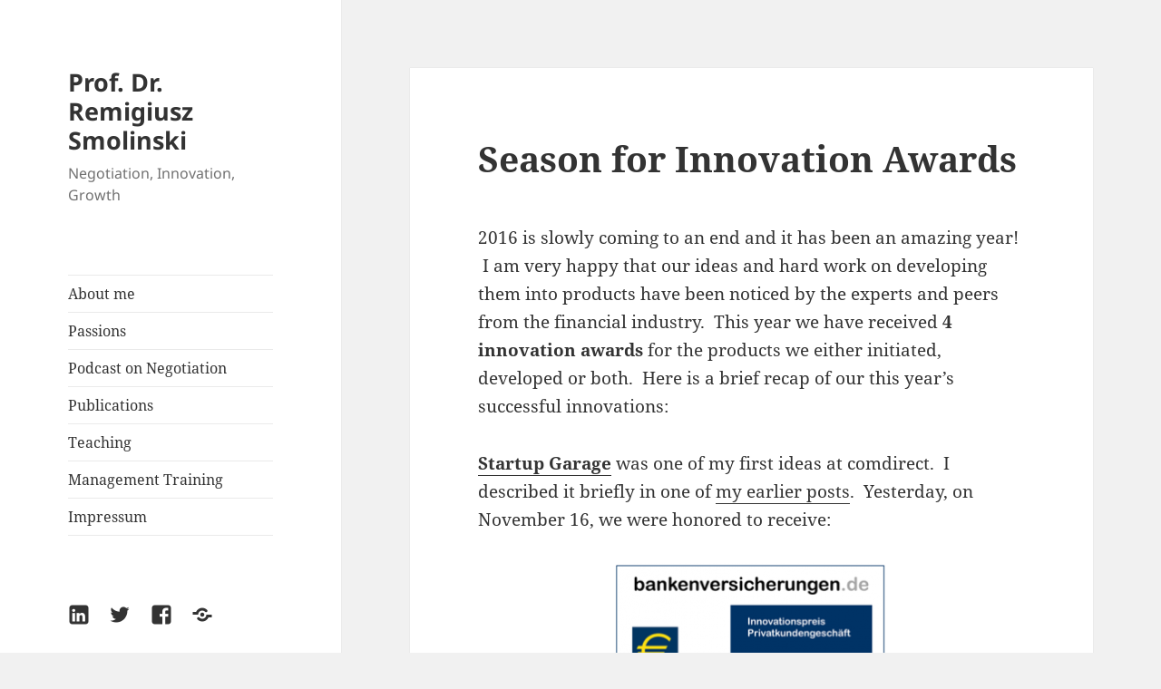

--- FILE ---
content_type: text/html; charset=UTF-8
request_url: https://remigiuszsmolinski.com/season-for-innovation-awards-at-comdirect/
body_size: 11967
content:
<!DOCTYPE html>
<html lang="en-US" class="no-js">
<head>
	<meta charset="UTF-8">
	<meta name="viewport" content="width=device-width, initial-scale=1.0">
	<link rel="profile" href="https://gmpg.org/xfn/11">
	<link rel="pingback" href="https://remigiuszsmolinski.com/xmlrpc.php">
	<script>
(function(html){html.className = html.className.replace(/\bno-js\b/,'js')})(document.documentElement);
//# sourceURL=twentyfifteen_javascript_detection
</script>
<title>Season for Innovation Awards &#8211; Prof. Dr. Remigiusz Smolinski</title>
<meta name='robots' content='max-image-preview:large' />
<link rel="alternate" type="application/rss+xml" title="Prof. Dr. Remigiusz Smolinski &raquo; Feed" href="https://remigiuszsmolinski.com/feed/" />
<link rel="alternate" type="application/rss+xml" title="Prof. Dr. Remigiusz Smolinski &raquo; Comments Feed" href="https://remigiuszsmolinski.com/comments/feed/" />
<link rel="alternate" type="application/rss+xml" title="Prof. Dr. Remigiusz Smolinski &raquo; Season for Innovation Awards Comments Feed" href="https://remigiuszsmolinski.com/season-for-innovation-awards-at-comdirect/feed/" />
<link rel="alternate" title="oEmbed (JSON)" type="application/json+oembed" href="https://remigiuszsmolinski.com/wp-json/oembed/1.0/embed?url=https%3A%2F%2Fremigiuszsmolinski.com%2Fseason-for-innovation-awards-at-comdirect%2F" />
<link rel="alternate" title="oEmbed (XML)" type="text/xml+oembed" href="https://remigiuszsmolinski.com/wp-json/oembed/1.0/embed?url=https%3A%2F%2Fremigiuszsmolinski.com%2Fseason-for-innovation-awards-at-comdirect%2F&#038;format=xml" />
<style id='wp-img-auto-sizes-contain-inline-css'>
img:is([sizes=auto i],[sizes^="auto," i]){contain-intrinsic-size:3000px 1500px}
/*# sourceURL=wp-img-auto-sizes-contain-inline-css */
</style>
<style id='wp-emoji-styles-inline-css'>

	img.wp-smiley, img.emoji {
		display: inline !important;
		border: none !important;
		box-shadow: none !important;
		height: 1em !important;
		width: 1em !important;
		margin: 0 0.07em !important;
		vertical-align: -0.1em !important;
		background: none !important;
		padding: 0 !important;
	}
/*# sourceURL=wp-emoji-styles-inline-css */
</style>
<style id='wp-block-library-inline-css'>
:root{--wp-block-synced-color:#7a00df;--wp-block-synced-color--rgb:122,0,223;--wp-bound-block-color:var(--wp-block-synced-color);--wp-editor-canvas-background:#ddd;--wp-admin-theme-color:#007cba;--wp-admin-theme-color--rgb:0,124,186;--wp-admin-theme-color-darker-10:#006ba1;--wp-admin-theme-color-darker-10--rgb:0,107,160.5;--wp-admin-theme-color-darker-20:#005a87;--wp-admin-theme-color-darker-20--rgb:0,90,135;--wp-admin-border-width-focus:2px}@media (min-resolution:192dpi){:root{--wp-admin-border-width-focus:1.5px}}.wp-element-button{cursor:pointer}:root .has-very-light-gray-background-color{background-color:#eee}:root .has-very-dark-gray-background-color{background-color:#313131}:root .has-very-light-gray-color{color:#eee}:root .has-very-dark-gray-color{color:#313131}:root .has-vivid-green-cyan-to-vivid-cyan-blue-gradient-background{background:linear-gradient(135deg,#00d084,#0693e3)}:root .has-purple-crush-gradient-background{background:linear-gradient(135deg,#34e2e4,#4721fb 50%,#ab1dfe)}:root .has-hazy-dawn-gradient-background{background:linear-gradient(135deg,#faaca8,#dad0ec)}:root .has-subdued-olive-gradient-background{background:linear-gradient(135deg,#fafae1,#67a671)}:root .has-atomic-cream-gradient-background{background:linear-gradient(135deg,#fdd79a,#004a59)}:root .has-nightshade-gradient-background{background:linear-gradient(135deg,#330968,#31cdcf)}:root .has-midnight-gradient-background{background:linear-gradient(135deg,#020381,#2874fc)}:root{--wp--preset--font-size--normal:16px;--wp--preset--font-size--huge:42px}.has-regular-font-size{font-size:1em}.has-larger-font-size{font-size:2.625em}.has-normal-font-size{font-size:var(--wp--preset--font-size--normal)}.has-huge-font-size{font-size:var(--wp--preset--font-size--huge)}:root .has-text-align-center{text-align:center}:root .has-text-align-left{text-align:left}:root .has-text-align-right{text-align:right}.has-fit-text{white-space:nowrap!important}#end-resizable-editor-section{display:none}.aligncenter{clear:both}.items-justified-left{justify-content:flex-start}.items-justified-center{justify-content:center}.items-justified-right{justify-content:flex-end}.items-justified-space-between{justify-content:space-between}.screen-reader-text{word-wrap:normal!important;border:0;clip-path:inset(50%);height:1px;margin:-1px;overflow:hidden;padding:0;position:absolute;width:1px}.screen-reader-text:focus{background-color:#ddd;clip-path:none;color:#444;display:block;font-size:1em;height:auto;left:5px;line-height:normal;padding:15px 23px 14px;text-decoration:none;top:5px;width:auto;z-index:100000}html :where(.has-border-color){border-style:solid}html :where([style*=border-top-color]){border-top-style:solid}html :where([style*=border-right-color]){border-right-style:solid}html :where([style*=border-bottom-color]){border-bottom-style:solid}html :where([style*=border-left-color]){border-left-style:solid}html :where([style*=border-width]){border-style:solid}html :where([style*=border-top-width]){border-top-style:solid}html :where([style*=border-right-width]){border-right-style:solid}html :where([style*=border-bottom-width]){border-bottom-style:solid}html :where([style*=border-left-width]){border-left-style:solid}html :where(img[class*=wp-image-]){height:auto;max-width:100%}:where(figure){margin:0 0 1em}html :where(.is-position-sticky){--wp-admin--admin-bar--position-offset:var(--wp-admin--admin-bar--height,0px)}@media screen and (max-width:600px){html :where(.is-position-sticky){--wp-admin--admin-bar--position-offset:0px}}

/*# sourceURL=wp-block-library-inline-css */
</style><style id='global-styles-inline-css'>
:root{--wp--preset--aspect-ratio--square: 1;--wp--preset--aspect-ratio--4-3: 4/3;--wp--preset--aspect-ratio--3-4: 3/4;--wp--preset--aspect-ratio--3-2: 3/2;--wp--preset--aspect-ratio--2-3: 2/3;--wp--preset--aspect-ratio--16-9: 16/9;--wp--preset--aspect-ratio--9-16: 9/16;--wp--preset--color--black: #000000;--wp--preset--color--cyan-bluish-gray: #abb8c3;--wp--preset--color--white: #fff;--wp--preset--color--pale-pink: #f78da7;--wp--preset--color--vivid-red: #cf2e2e;--wp--preset--color--luminous-vivid-orange: #ff6900;--wp--preset--color--luminous-vivid-amber: #fcb900;--wp--preset--color--light-green-cyan: #7bdcb5;--wp--preset--color--vivid-green-cyan: #00d084;--wp--preset--color--pale-cyan-blue: #8ed1fc;--wp--preset--color--vivid-cyan-blue: #0693e3;--wp--preset--color--vivid-purple: #9b51e0;--wp--preset--color--dark-gray: #111;--wp--preset--color--light-gray: #f1f1f1;--wp--preset--color--yellow: #f4ca16;--wp--preset--color--dark-brown: #352712;--wp--preset--color--medium-pink: #e53b51;--wp--preset--color--light-pink: #ffe5d1;--wp--preset--color--dark-purple: #2e2256;--wp--preset--color--purple: #674970;--wp--preset--color--blue-gray: #22313f;--wp--preset--color--bright-blue: #55c3dc;--wp--preset--color--light-blue: #e9f2f9;--wp--preset--gradient--vivid-cyan-blue-to-vivid-purple: linear-gradient(135deg,rgb(6,147,227) 0%,rgb(155,81,224) 100%);--wp--preset--gradient--light-green-cyan-to-vivid-green-cyan: linear-gradient(135deg,rgb(122,220,180) 0%,rgb(0,208,130) 100%);--wp--preset--gradient--luminous-vivid-amber-to-luminous-vivid-orange: linear-gradient(135deg,rgb(252,185,0) 0%,rgb(255,105,0) 100%);--wp--preset--gradient--luminous-vivid-orange-to-vivid-red: linear-gradient(135deg,rgb(255,105,0) 0%,rgb(207,46,46) 100%);--wp--preset--gradient--very-light-gray-to-cyan-bluish-gray: linear-gradient(135deg,rgb(238,238,238) 0%,rgb(169,184,195) 100%);--wp--preset--gradient--cool-to-warm-spectrum: linear-gradient(135deg,rgb(74,234,220) 0%,rgb(151,120,209) 20%,rgb(207,42,186) 40%,rgb(238,44,130) 60%,rgb(251,105,98) 80%,rgb(254,248,76) 100%);--wp--preset--gradient--blush-light-purple: linear-gradient(135deg,rgb(255,206,236) 0%,rgb(152,150,240) 100%);--wp--preset--gradient--blush-bordeaux: linear-gradient(135deg,rgb(254,205,165) 0%,rgb(254,45,45) 50%,rgb(107,0,62) 100%);--wp--preset--gradient--luminous-dusk: linear-gradient(135deg,rgb(255,203,112) 0%,rgb(199,81,192) 50%,rgb(65,88,208) 100%);--wp--preset--gradient--pale-ocean: linear-gradient(135deg,rgb(255,245,203) 0%,rgb(182,227,212) 50%,rgb(51,167,181) 100%);--wp--preset--gradient--electric-grass: linear-gradient(135deg,rgb(202,248,128) 0%,rgb(113,206,126) 100%);--wp--preset--gradient--midnight: linear-gradient(135deg,rgb(2,3,129) 0%,rgb(40,116,252) 100%);--wp--preset--gradient--dark-gray-gradient-gradient: linear-gradient(90deg, rgba(17,17,17,1) 0%, rgba(42,42,42,1) 100%);--wp--preset--gradient--light-gray-gradient: linear-gradient(90deg, rgba(241,241,241,1) 0%, rgba(215,215,215,1) 100%);--wp--preset--gradient--white-gradient: linear-gradient(90deg, rgba(255,255,255,1) 0%, rgba(230,230,230,1) 100%);--wp--preset--gradient--yellow-gradient: linear-gradient(90deg, rgba(244,202,22,1) 0%, rgba(205,168,10,1) 100%);--wp--preset--gradient--dark-brown-gradient: linear-gradient(90deg, rgba(53,39,18,1) 0%, rgba(91,67,31,1) 100%);--wp--preset--gradient--medium-pink-gradient: linear-gradient(90deg, rgba(229,59,81,1) 0%, rgba(209,28,51,1) 100%);--wp--preset--gradient--light-pink-gradient: linear-gradient(90deg, rgba(255,229,209,1) 0%, rgba(255,200,158,1) 100%);--wp--preset--gradient--dark-purple-gradient: linear-gradient(90deg, rgba(46,34,86,1) 0%, rgba(66,48,123,1) 100%);--wp--preset--gradient--purple-gradient: linear-gradient(90deg, rgba(103,73,112,1) 0%, rgba(131,93,143,1) 100%);--wp--preset--gradient--blue-gray-gradient: linear-gradient(90deg, rgba(34,49,63,1) 0%, rgba(52,75,96,1) 100%);--wp--preset--gradient--bright-blue-gradient: linear-gradient(90deg, rgba(85,195,220,1) 0%, rgba(43,180,211,1) 100%);--wp--preset--gradient--light-blue-gradient: linear-gradient(90deg, rgba(233,242,249,1) 0%, rgba(193,218,238,1) 100%);--wp--preset--font-size--small: 13px;--wp--preset--font-size--medium: 20px;--wp--preset--font-size--large: 36px;--wp--preset--font-size--x-large: 42px;--wp--preset--spacing--20: 0.44rem;--wp--preset--spacing--30: 0.67rem;--wp--preset--spacing--40: 1rem;--wp--preset--spacing--50: 1.5rem;--wp--preset--spacing--60: 2.25rem;--wp--preset--spacing--70: 3.38rem;--wp--preset--spacing--80: 5.06rem;--wp--preset--shadow--natural: 6px 6px 9px rgba(0, 0, 0, 0.2);--wp--preset--shadow--deep: 12px 12px 50px rgba(0, 0, 0, 0.4);--wp--preset--shadow--sharp: 6px 6px 0px rgba(0, 0, 0, 0.2);--wp--preset--shadow--outlined: 6px 6px 0px -3px rgb(255, 255, 255), 6px 6px rgb(0, 0, 0);--wp--preset--shadow--crisp: 6px 6px 0px rgb(0, 0, 0);}:where(body) { margin: 0; }:where(.is-layout-flex){gap: 0.5em;}:where(.is-layout-grid){gap: 0.5em;}body .is-layout-flex{display: flex;}.is-layout-flex{flex-wrap: wrap;align-items: center;}.is-layout-flex > :is(*, div){margin: 0;}body .is-layout-grid{display: grid;}.is-layout-grid > :is(*, div){margin: 0;}body{padding-top: 0px;padding-right: 0px;padding-bottom: 0px;padding-left: 0px;}a:where(:not(.wp-element-button)){text-decoration: underline;}:root :where(.wp-element-button, .wp-block-button__link){background-color: #32373c;border-width: 0;color: #fff;font-family: inherit;font-size: inherit;font-style: inherit;font-weight: inherit;letter-spacing: inherit;line-height: inherit;padding-top: calc(0.667em + 2px);padding-right: calc(1.333em + 2px);padding-bottom: calc(0.667em + 2px);padding-left: calc(1.333em + 2px);text-decoration: none;text-transform: inherit;}.has-black-color{color: var(--wp--preset--color--black) !important;}.has-cyan-bluish-gray-color{color: var(--wp--preset--color--cyan-bluish-gray) !important;}.has-white-color{color: var(--wp--preset--color--white) !important;}.has-pale-pink-color{color: var(--wp--preset--color--pale-pink) !important;}.has-vivid-red-color{color: var(--wp--preset--color--vivid-red) !important;}.has-luminous-vivid-orange-color{color: var(--wp--preset--color--luminous-vivid-orange) !important;}.has-luminous-vivid-amber-color{color: var(--wp--preset--color--luminous-vivid-amber) !important;}.has-light-green-cyan-color{color: var(--wp--preset--color--light-green-cyan) !important;}.has-vivid-green-cyan-color{color: var(--wp--preset--color--vivid-green-cyan) !important;}.has-pale-cyan-blue-color{color: var(--wp--preset--color--pale-cyan-blue) !important;}.has-vivid-cyan-blue-color{color: var(--wp--preset--color--vivid-cyan-blue) !important;}.has-vivid-purple-color{color: var(--wp--preset--color--vivid-purple) !important;}.has-dark-gray-color{color: var(--wp--preset--color--dark-gray) !important;}.has-light-gray-color{color: var(--wp--preset--color--light-gray) !important;}.has-yellow-color{color: var(--wp--preset--color--yellow) !important;}.has-dark-brown-color{color: var(--wp--preset--color--dark-brown) !important;}.has-medium-pink-color{color: var(--wp--preset--color--medium-pink) !important;}.has-light-pink-color{color: var(--wp--preset--color--light-pink) !important;}.has-dark-purple-color{color: var(--wp--preset--color--dark-purple) !important;}.has-purple-color{color: var(--wp--preset--color--purple) !important;}.has-blue-gray-color{color: var(--wp--preset--color--blue-gray) !important;}.has-bright-blue-color{color: var(--wp--preset--color--bright-blue) !important;}.has-light-blue-color{color: var(--wp--preset--color--light-blue) !important;}.has-black-background-color{background-color: var(--wp--preset--color--black) !important;}.has-cyan-bluish-gray-background-color{background-color: var(--wp--preset--color--cyan-bluish-gray) !important;}.has-white-background-color{background-color: var(--wp--preset--color--white) !important;}.has-pale-pink-background-color{background-color: var(--wp--preset--color--pale-pink) !important;}.has-vivid-red-background-color{background-color: var(--wp--preset--color--vivid-red) !important;}.has-luminous-vivid-orange-background-color{background-color: var(--wp--preset--color--luminous-vivid-orange) !important;}.has-luminous-vivid-amber-background-color{background-color: var(--wp--preset--color--luminous-vivid-amber) !important;}.has-light-green-cyan-background-color{background-color: var(--wp--preset--color--light-green-cyan) !important;}.has-vivid-green-cyan-background-color{background-color: var(--wp--preset--color--vivid-green-cyan) !important;}.has-pale-cyan-blue-background-color{background-color: var(--wp--preset--color--pale-cyan-blue) !important;}.has-vivid-cyan-blue-background-color{background-color: var(--wp--preset--color--vivid-cyan-blue) !important;}.has-vivid-purple-background-color{background-color: var(--wp--preset--color--vivid-purple) !important;}.has-dark-gray-background-color{background-color: var(--wp--preset--color--dark-gray) !important;}.has-light-gray-background-color{background-color: var(--wp--preset--color--light-gray) !important;}.has-yellow-background-color{background-color: var(--wp--preset--color--yellow) !important;}.has-dark-brown-background-color{background-color: var(--wp--preset--color--dark-brown) !important;}.has-medium-pink-background-color{background-color: var(--wp--preset--color--medium-pink) !important;}.has-light-pink-background-color{background-color: var(--wp--preset--color--light-pink) !important;}.has-dark-purple-background-color{background-color: var(--wp--preset--color--dark-purple) !important;}.has-purple-background-color{background-color: var(--wp--preset--color--purple) !important;}.has-blue-gray-background-color{background-color: var(--wp--preset--color--blue-gray) !important;}.has-bright-blue-background-color{background-color: var(--wp--preset--color--bright-blue) !important;}.has-light-blue-background-color{background-color: var(--wp--preset--color--light-blue) !important;}.has-black-border-color{border-color: var(--wp--preset--color--black) !important;}.has-cyan-bluish-gray-border-color{border-color: var(--wp--preset--color--cyan-bluish-gray) !important;}.has-white-border-color{border-color: var(--wp--preset--color--white) !important;}.has-pale-pink-border-color{border-color: var(--wp--preset--color--pale-pink) !important;}.has-vivid-red-border-color{border-color: var(--wp--preset--color--vivid-red) !important;}.has-luminous-vivid-orange-border-color{border-color: var(--wp--preset--color--luminous-vivid-orange) !important;}.has-luminous-vivid-amber-border-color{border-color: var(--wp--preset--color--luminous-vivid-amber) !important;}.has-light-green-cyan-border-color{border-color: var(--wp--preset--color--light-green-cyan) !important;}.has-vivid-green-cyan-border-color{border-color: var(--wp--preset--color--vivid-green-cyan) !important;}.has-pale-cyan-blue-border-color{border-color: var(--wp--preset--color--pale-cyan-blue) !important;}.has-vivid-cyan-blue-border-color{border-color: var(--wp--preset--color--vivid-cyan-blue) !important;}.has-vivid-purple-border-color{border-color: var(--wp--preset--color--vivid-purple) !important;}.has-dark-gray-border-color{border-color: var(--wp--preset--color--dark-gray) !important;}.has-light-gray-border-color{border-color: var(--wp--preset--color--light-gray) !important;}.has-yellow-border-color{border-color: var(--wp--preset--color--yellow) !important;}.has-dark-brown-border-color{border-color: var(--wp--preset--color--dark-brown) !important;}.has-medium-pink-border-color{border-color: var(--wp--preset--color--medium-pink) !important;}.has-light-pink-border-color{border-color: var(--wp--preset--color--light-pink) !important;}.has-dark-purple-border-color{border-color: var(--wp--preset--color--dark-purple) !important;}.has-purple-border-color{border-color: var(--wp--preset--color--purple) !important;}.has-blue-gray-border-color{border-color: var(--wp--preset--color--blue-gray) !important;}.has-bright-blue-border-color{border-color: var(--wp--preset--color--bright-blue) !important;}.has-light-blue-border-color{border-color: var(--wp--preset--color--light-blue) !important;}.has-vivid-cyan-blue-to-vivid-purple-gradient-background{background: var(--wp--preset--gradient--vivid-cyan-blue-to-vivid-purple) !important;}.has-light-green-cyan-to-vivid-green-cyan-gradient-background{background: var(--wp--preset--gradient--light-green-cyan-to-vivid-green-cyan) !important;}.has-luminous-vivid-amber-to-luminous-vivid-orange-gradient-background{background: var(--wp--preset--gradient--luminous-vivid-amber-to-luminous-vivid-orange) !important;}.has-luminous-vivid-orange-to-vivid-red-gradient-background{background: var(--wp--preset--gradient--luminous-vivid-orange-to-vivid-red) !important;}.has-very-light-gray-to-cyan-bluish-gray-gradient-background{background: var(--wp--preset--gradient--very-light-gray-to-cyan-bluish-gray) !important;}.has-cool-to-warm-spectrum-gradient-background{background: var(--wp--preset--gradient--cool-to-warm-spectrum) !important;}.has-blush-light-purple-gradient-background{background: var(--wp--preset--gradient--blush-light-purple) !important;}.has-blush-bordeaux-gradient-background{background: var(--wp--preset--gradient--blush-bordeaux) !important;}.has-luminous-dusk-gradient-background{background: var(--wp--preset--gradient--luminous-dusk) !important;}.has-pale-ocean-gradient-background{background: var(--wp--preset--gradient--pale-ocean) !important;}.has-electric-grass-gradient-background{background: var(--wp--preset--gradient--electric-grass) !important;}.has-midnight-gradient-background{background: var(--wp--preset--gradient--midnight) !important;}.has-dark-gray-gradient-gradient-gradient-background{background: var(--wp--preset--gradient--dark-gray-gradient-gradient) !important;}.has-light-gray-gradient-gradient-background{background: var(--wp--preset--gradient--light-gray-gradient) !important;}.has-white-gradient-gradient-background{background: var(--wp--preset--gradient--white-gradient) !important;}.has-yellow-gradient-gradient-background{background: var(--wp--preset--gradient--yellow-gradient) !important;}.has-dark-brown-gradient-gradient-background{background: var(--wp--preset--gradient--dark-brown-gradient) !important;}.has-medium-pink-gradient-gradient-background{background: var(--wp--preset--gradient--medium-pink-gradient) !important;}.has-light-pink-gradient-gradient-background{background: var(--wp--preset--gradient--light-pink-gradient) !important;}.has-dark-purple-gradient-gradient-background{background: var(--wp--preset--gradient--dark-purple-gradient) !important;}.has-purple-gradient-gradient-background{background: var(--wp--preset--gradient--purple-gradient) !important;}.has-blue-gray-gradient-gradient-background{background: var(--wp--preset--gradient--blue-gray-gradient) !important;}.has-bright-blue-gradient-gradient-background{background: var(--wp--preset--gradient--bright-blue-gradient) !important;}.has-light-blue-gradient-gradient-background{background: var(--wp--preset--gradient--light-blue-gradient) !important;}.has-small-font-size{font-size: var(--wp--preset--font-size--small) !important;}.has-medium-font-size{font-size: var(--wp--preset--font-size--medium) !important;}.has-large-font-size{font-size: var(--wp--preset--font-size--large) !important;}.has-x-large-font-size{font-size: var(--wp--preset--font-size--x-large) !important;}
/*# sourceURL=global-styles-inline-css */
</style>

<style id='classic-theme-styles-inline-css'>
.wp-block-button__link{background-color:#32373c;border-radius:9999px;box-shadow:none;color:#fff;font-size:1.125em;padding:calc(.667em + 2px) calc(1.333em + 2px);text-decoration:none}.wp-block-file__button{background:#32373c;color:#fff}.wp-block-accordion-heading{margin:0}.wp-block-accordion-heading__toggle{background-color:inherit!important;color:inherit!important}.wp-block-accordion-heading__toggle:not(:focus-visible){outline:none}.wp-block-accordion-heading__toggle:focus,.wp-block-accordion-heading__toggle:hover{background-color:inherit!important;border:none;box-shadow:none;color:inherit;padding:var(--wp--preset--spacing--20,1em) 0;text-decoration:none}.wp-block-accordion-heading__toggle:focus-visible{outline:auto;outline-offset:0}
/*# sourceURL=https://remigiuszsmolinski.com/wp-content/plugins/gutenberg/build/styles/block-library/classic.min.css */
</style>
<link rel='stylesheet' id='twentyfifteen-fonts-css' href='https://remigiuszsmolinski.com/wp-content/themes/twentyfifteen/assets/fonts/noto-sans-plus-noto-serif-plus-inconsolata.css?ver=20230328' media='all' />
<link rel='stylesheet' id='genericons-css' href='https://remigiuszsmolinski.com/wp-content/themes/twentyfifteen/genericons/genericons.css?ver=20251101' media='all' />
<link rel='stylesheet' id='twentyfifteen-style-css' href='https://remigiuszsmolinski.com/wp-content/themes/twentyfifteen/style.css?ver=20251202' media='all' />
<link rel='stylesheet' id='twentyfifteen-block-style-css' href='https://remigiuszsmolinski.com/wp-content/themes/twentyfifteen/css/blocks.css?ver=20240715' media='all' />
<script src="https://remigiuszsmolinski.com/wp-includes/js/jquery/jquery.min.js?ver=3.7.1" id="jquery-core-js"></script>
<script src="https://remigiuszsmolinski.com/wp-includes/js/jquery/jquery-migrate.min.js?ver=3.4.1" id="jquery-migrate-js"></script>
<script id="twentyfifteen-script-js-extra">
var screenReaderText = {"expand":"\u003Cspan class=\"screen-reader-text\"\u003Eexpand child menu\u003C/span\u003E","collapse":"\u003Cspan class=\"screen-reader-text\"\u003Ecollapse child menu\u003C/span\u003E"};
//# sourceURL=twentyfifteen-script-js-extra
</script>
<script src="https://remigiuszsmolinski.com/wp-content/themes/twentyfifteen/js/functions.js?ver=20250729" id="twentyfifteen-script-js" defer data-wp-strategy="defer"></script>
<link rel="https://api.w.org/" href="https://remigiuszsmolinski.com/wp-json/" /><link rel="alternate" title="JSON" type="application/json" href="https://remigiuszsmolinski.com/wp-json/wp/v2/posts/244" /><link rel="EditURI" type="application/rsd+xml" title="RSD" href="https://remigiuszsmolinski.com/xmlrpc.php?rsd" />
<meta name="generator" content="WordPress 6.9" />
<link rel="canonical" href="https://remigiuszsmolinski.com/season-for-innovation-awards-at-comdirect/" />
<link rel='shortlink' href='https://remigiuszsmolinski.com/?p=244' />
<!-- Global site tag (gtag.js) - Google Analytics -->
<script async src="https://www.googletagmanager.com/gtag/js?id=G-T823VH515K"></script>
<script>
  window.dataLayer = window.dataLayer || [];
  function gtag(){dataLayer.push(arguments);}
  gtag('js', new Date());

  gtag('config', 'G-T823VH515K');
</script></head>

<body data-rsssl=1 class="wp-singular post-template-default single single-post postid-244 single-format-standard wp-embed-responsive wp-theme-twentyfifteen">
<div id="page" class="hfeed site">
	<a class="skip-link screen-reader-text" href="#content">
		Skip to content	</a>

	<div id="sidebar" class="sidebar">
		<header id="masthead" class="site-header">
			<div class="site-branding">
									<p class="site-title"><a href="https://remigiuszsmolinski.com/" rel="home" >Prof. Dr. Remigiusz Smolinski</a></p>
										<p class="site-description">Negotiation, Innovation, Growth</p>
				
				<button class="secondary-toggle">Menu and widgets</button>
			</div><!-- .site-branding -->
		</header><!-- .site-header -->

			<div id="secondary" class="secondary">

					<nav id="site-navigation" class="main-navigation">
				<div class="menu-menu-container"><ul id="menu-menu" class="nav-menu"><li id="menu-item-35" class="menu-item menu-item-type-post_type menu-item-object-page menu-item-35"><a href="https://remigiuszsmolinski.com/about-me/">About me</a></li>
<li id="menu-item-34" class="menu-item menu-item-type-post_type menu-item-object-page menu-item-34"><a href="https://remigiuszsmolinski.com/passions/">Passions</a></li>
<li id="menu-item-600" class="menu-item menu-item-type-post_type menu-item-object-page menu-item-600"><a href="https://remigiuszsmolinski.com/podcast-on-negotiation/">Podcast on Negotiation</a></li>
<li id="menu-item-37" class="menu-item menu-item-type-post_type menu-item-object-page menu-item-37"><a href="https://remigiuszsmolinski.com/publications/">Publications</a></li>
<li id="menu-item-36" class="menu-item menu-item-type-post_type menu-item-object-page menu-item-36"><a href="https://remigiuszsmolinski.com/teaching/">Teaching</a></li>
<li id="menu-item-156" class="menu-item menu-item-type-post_type menu-item-object-page menu-item-156"><a href="https://remigiuszsmolinski.com/executive-training/">Management Training</a></li>
<li id="menu-item-281" class="menu-item menu-item-type-post_type menu-item-object-page menu-item-281"><a href="https://remigiuszsmolinski.com/impressum/">Impressum</a></li>
</ul></div>			</nav><!-- .main-navigation -->
		
					<nav id="social-navigation" class="social-navigation">
				<div class="menu-social-media-container"><ul id="menu-social-media" class="menu"><li id="menu-item-40" class="menu-item menu-item-type-custom menu-item-object-custom menu-item-40"><a href="https://de.linkedin.com/in/drsmolinski"><span class="screen-reader-text">LinkedIn</span></a></li>
<li id="menu-item-38" class="menu-item menu-item-type-custom menu-item-object-custom menu-item-38"><a href="https://twitter.com/remi_smolinski"><span class="screen-reader-text">Twitter</span></a></li>
<li id="menu-item-39" class="menu-item menu-item-type-custom menu-item-object-custom menu-item-39"><a href="https://www.facebook.com/remigiusz.smolinski"><span class="screen-reader-text">Facebook</span></a></li>
<li id="menu-item-41" class="menu-item menu-item-type-custom menu-item-object-custom menu-item-41"><a href="https://www.xing.com/profile/Remigiusz_Smolinski"><span class="screen-reader-text">Xing</span></a></li>
</ul></div>			</nav><!-- .social-navigation -->
		
					<div id="widget-area" class="widget-area" role="complementary">
				<aside id="search-2" class="widget widget_search"><form role="search" method="get" class="search-form" action="https://remigiuszsmolinski.com/">
				<label>
					<span class="screen-reader-text">Search for:</span>
					<input type="search" class="search-field" placeholder="Search &hellip;" value="" name="s" />
				</label>
				<input type="submit" class="search-submit screen-reader-text" value="Search" />
			</form></aside>
		<aside id="recent-posts-2" class="widget widget_recent_entries">
		<h2 class="widget-title">Recent Posts</h2><nav aria-label="Recent Posts">
		<ul>
											<li>
					<a href="https://remigiuszsmolinski.com/quantum-negotiation-games-toward-ethical-equilibria/">Quantum Negotiation Games: Toward Ethical Equilibria</a>
									</li>
											<li>
					<a href="https://remigiuszsmolinski.com/ai-in-negotiation-theory-evidence-and-practice/">AI in Negotiation: Theory, Evidence, and Practice</a>
									</li>
											<li>
					<a href="https://remigiuszsmolinski.com/what-makes-a-great-negotiator-according-to-research/">What Makes a Great Negotiator, According to Research</a>
									</li>
											<li>
					<a href="https://remigiuszsmolinski.com/negotiators-who-changed-the-world-timeless-lessons-on-leadership-and-negotiation/">Negotiators Who Changed the World: Timeless Lessons on Leadership and Negotiation</a>
									</li>
											<li>
					<a href="https://remigiuszsmolinski.com/das-erste-angebot-in-vertragsverhandlungen-ankerwirkung-und-strategische-implikationen/">Das erste Angebot in Vertragsverhandlungen: Ankerwirkung und strategische Implikationen</a>
									</li>
					</ul>

		</nav></aside><aside id="archives-2" class="widget widget_archive"><h2 class="widget-title">Archives</h2><nav aria-label="Archives">
			<ul>
					<li><a href='https://remigiuszsmolinski.com/2026/01/'>January 2026</a></li>
	<li><a href='https://remigiuszsmolinski.com/2025/11/'>November 2025</a></li>
	<li><a href='https://remigiuszsmolinski.com/2025/10/'>October 2025</a></li>
	<li><a href='https://remigiuszsmolinski.com/2025/09/'>September 2025</a></li>
	<li><a href='https://remigiuszsmolinski.com/2025/06/'>June 2025</a></li>
	<li><a href='https://remigiuszsmolinski.com/2025/03/'>March 2025</a></li>
	<li><a href='https://remigiuszsmolinski.com/2025/01/'>January 2025</a></li>
	<li><a href='https://remigiuszsmolinski.com/2024/10/'>October 2024</a></li>
	<li><a href='https://remigiuszsmolinski.com/2024/07/'>July 2024</a></li>
	<li><a href='https://remigiuszsmolinski.com/2024/05/'>May 2024</a></li>
	<li><a href='https://remigiuszsmolinski.com/2024/04/'>April 2024</a></li>
	<li><a href='https://remigiuszsmolinski.com/2024/01/'>January 2024</a></li>
	<li><a href='https://remigiuszsmolinski.com/2023/12/'>December 2023</a></li>
	<li><a href='https://remigiuszsmolinski.com/2023/09/'>September 2023</a></li>
	<li><a href='https://remigiuszsmolinski.com/2023/07/'>July 2023</a></li>
	<li><a href='https://remigiuszsmolinski.com/2023/06/'>June 2023</a></li>
	<li><a href='https://remigiuszsmolinski.com/2023/01/'>January 2023</a></li>
	<li><a href='https://remigiuszsmolinski.com/2022/08/'>August 2022</a></li>
	<li><a href='https://remigiuszsmolinski.com/2022/07/'>July 2022</a></li>
	<li><a href='https://remigiuszsmolinski.com/2021/09/'>September 2021</a></li>
	<li><a href='https://remigiuszsmolinski.com/2021/03/'>March 2021</a></li>
	<li><a href='https://remigiuszsmolinski.com/2021/01/'>January 2021</a></li>
	<li><a href='https://remigiuszsmolinski.com/2020/10/'>October 2020</a></li>
	<li><a href='https://remigiuszsmolinski.com/2020/09/'>September 2020</a></li>
	<li><a href='https://remigiuszsmolinski.com/2020/08/'>August 2020</a></li>
	<li><a href='https://remigiuszsmolinski.com/2020/07/'>July 2020</a></li>
	<li><a href='https://remigiuszsmolinski.com/2020/06/'>June 2020</a></li>
	<li><a href='https://remigiuszsmolinski.com/2020/05/'>May 2020</a></li>
	<li><a href='https://remigiuszsmolinski.com/2019/11/'>November 2019</a></li>
	<li><a href='https://remigiuszsmolinski.com/2019/06/'>June 2019</a></li>
	<li><a href='https://remigiuszsmolinski.com/2018/11/'>November 2018</a></li>
	<li><a href='https://remigiuszsmolinski.com/2018/09/'>September 2018</a></li>
	<li><a href='https://remigiuszsmolinski.com/2018/03/'>March 2018</a></li>
	<li><a href='https://remigiuszsmolinski.com/2017/09/'>September 2017</a></li>
	<li><a href='https://remigiuszsmolinski.com/2017/08/'>August 2017</a></li>
	<li><a href='https://remigiuszsmolinski.com/2017/07/'>July 2017</a></li>
	<li><a href='https://remigiuszsmolinski.com/2017/06/'>June 2017</a></li>
	<li><a href='https://remigiuszsmolinski.com/2017/05/'>May 2017</a></li>
	<li><a href='https://remigiuszsmolinski.com/2017/04/'>April 2017</a></li>
	<li><a href='https://remigiuszsmolinski.com/2017/01/'>January 2017</a></li>
	<li><a href='https://remigiuszsmolinski.com/2016/12/'>December 2016</a></li>
	<li><a href='https://remigiuszsmolinski.com/2016/11/'>November 2016</a></li>
	<li><a href='https://remigiuszsmolinski.com/2016/09/'>September 2016</a></li>
	<li><a href='https://remigiuszsmolinski.com/2016/08/'>August 2016</a></li>
	<li><a href='https://remigiuszsmolinski.com/2016/07/'>July 2016</a></li>
	<li><a href='https://remigiuszsmolinski.com/2016/06/'>June 2016</a></li>
	<li><a href='https://remigiuszsmolinski.com/2016/04/'>April 2016</a></li>
	<li><a href='https://remigiuszsmolinski.com/2016/02/'>February 2016</a></li>
	<li><a href='https://remigiuszsmolinski.com/2015/12/'>December 2015</a></li>
			</ul>

			</nav></aside><aside id="categories-2" class="widget widget_categories"><h2 class="widget-title">Categories</h2><nav aria-label="Categories">
			<ul>
					<li class="cat-item cat-item-4"><a href="https://remigiuszsmolinski.com/category/banking/">Banking</a>
</li>
	<li class="cat-item cat-item-3"><a href="https://remigiuszsmolinski.com/category/fintech/">FinTech</a>
</li>
	<li class="cat-item cat-item-1"><a href="https://remigiuszsmolinski.com/category/general/">General</a>
</li>
	<li class="cat-item cat-item-2"><a href="https://remigiuszsmolinski.com/category/innovation/">Innovation</a>
</li>
	<li class="cat-item cat-item-8"><a href="https://remigiuszsmolinski.com/category/negotiation/">Negotiation</a>
</li>
	<li class="cat-item cat-item-10"><a href="https://remigiuszsmolinski.com/category/negotiation-pedagogy/">Negotiation Pedagogy</a>
</li>
	<li class="cat-item cat-item-5"><a href="https://remigiuszsmolinski.com/category/startup-garage/">Startup Garage</a>
</li>
	<li class="cat-item cat-item-9"><a href="https://remigiuszsmolinski.com/category/the-negotiation-challenge/">The Negotiation Challenge</a>
</li>
			</ul>

			</nav></aside>			</div><!-- .widget-area -->
		
	</div><!-- .secondary -->

	</div><!-- .sidebar -->

	<div id="content" class="site-content">

	<div id="primary" class="content-area">
		<main id="main" class="site-main">

		
<article id="post-244" class="post-244 post type-post status-publish format-standard hentry category-banking category-fintech category-innovation category-startup-garage">
	
	<header class="entry-header">
		<h1 class="entry-title">Season for Innovation Awards</h1>	</header><!-- .entry-header -->

	<div class="entry-content">
		<p>2016 is slowly coming to an end and it has been an amazing year!  I am very happy that our ideas and hard work on developing them into products have been noticed by the experts and peers from the financial industry.  This year we have received <strong>4 innovation awards</strong> for the products we either initiated, developed or both.  Here is a brief recap of our this year&#8217;s successful innovations:</p>
<p><strong><a href="http://comdirect-garage.de" target="_blank">Startup Garage</a></strong> was one of my first ideas at comdirect.  I described it briefly in one of <a href="https://remigiuszsmolinski.com/index.php/2015/12/12/comdirect-start-up-garage-rethinking-banking-together/" target="_blank">my earlier posts</a>.  Yesterday, on November 16, we were honored to receive:</p>
<p><img decoding="async" class="aligncenter" src="https://bankenversicherungen.de/wp-content/uploads/2015/09/Innovationspreis-300x176.png" alt="Innovationspreis" /></p>
<p>the <a href="http://bankenversicherungen.de/2016/11/10/innovationspreis-2016-privatkundengeschaeft/" target="_blank"><strong>Innovation Award 2016</strong></a> in the category business model granted us by bankenversicherungen.de during the 19th Euro Finance Week in Frankfurt.  We are very happy that our essentially very simple idea, was recognized by the senior academics and professionals from the jury.  We perceive it as a very valuable expert confirmation that our intuition was correct but our ambition does not let us slow down or stop.  We have lots of ideas how we could further develop our Startup-Garage and bring it to a completely new level.</p>
<p><img decoding="async" src="https://bankenversicherungen.de/wp-content/uploads/JJB_5502.jpg" alt="Innovationspreis 2016" /></p>
<p>Photos: (c) Jens Braune del Angel / Maleki Group</p>
<p><strong><a href="https://www.bonus-sparen.comdirect.de" target="_blank">Bonus-Sparen</a></strong> is also one of the ideas from my early days at comdirect and I have already described briefly our interpretation of <a href="https://remigiuszsmolinski.com/index.php/2016/09/18/shopping-for-your-retirement-plan-an-innovative-investment-product-of-comdirect/" target="_blank">shopping for the retirement plan</a> in one of my earlier posts. At the beginning of September, we received a <a href="https://remigiuszsmolinski.com/index.php/2016/09/12/kunden-innovationspreis-2016-fur-comdirect-bank/" target="_blank">Customer Innovation Award also know as <strong>Kunden-Innovationspreis 2016</strong></a> also for Bonus-Sparen.  Since its launch in August, thousands comdirect customers have registered for Bonus-Sparen and many have made their first investments in securities, realizing that it is easier than they had thought.  Mission accomplished?  Definitely not!  It is only the beginning!  We have lots of ideas, how to make Bonus-Sparen even more intuitive, easy to use and bigger.  Some of them will go live even this year so stay tuned!</p>
<p><a href="https://remigiuszsmolinski.com/wp-content/uploads/2016/11/bonussparen-innovationspreis.jpg"><img fetchpriority="high" decoding="async" class="wp-image-250 aligncenter" src="https://remigiuszsmolinski.com/wp-content/uploads/2016/11/bonussparen-innovationspreis-300x110.jpg" alt="bonussparen-innovationspreis" width="660" height="242" srcset="https://remigiuszsmolinski.com/wp-content/uploads/2016/11/bonussparen-innovationspreis-300x110.jpg 300w, https://remigiuszsmolinski.com/wp-content/uploads/2016/11/bonussparen-innovationspreis-768x281.jpg 768w, https://remigiuszsmolinski.com/wp-content/uploads/2016/11/bonussparen-innovationspreis-1024x375.jpg 1024w, https://remigiuszsmolinski.com/wp-content/uploads/2016/11/bonussparen-innovationspreis.jpg 1193w" sizes="(max-width: 660px) 100vw, 660px" /></a></p>
<p><strong><a href="https://www.comdirect.de/cms/kontakt-zugaenge-smartpay-app.html" target="_blank">smartPay App</a></strong> &#8211; the idea for this product has been around at comdirect long before I joined in April 2015.  Interestingly enough, this project originally received a code name:  Kill Bill because its original objective was to help our customers pay their paper invoices by scanning them with a smartphone.  Later our product vision evolved further and we decided to include an archive to store and categorize important documents as well as other convenience features.  smartPay app has brought us two innovation awards.  First, in March, we won <a href="https://yougov.de/loesungen/yougov-kunden-innovation/yougov-kunden-innovation-2016-gewinner/" target="_blank"><strong>YouGov&#8217;s Customer Innovation award</strong> also know as Kunden-Innovation 2016</a>:</p>
<p><img decoding="async" class="aligncenter" src="https://www.comdirect.de/cms/img/siegel_kundeninnovation_smartpayapp0816.png" /></p>
<p>&#8230; and a half year later, we got the first international innovation award in comdirect&#8217;s history and were awarded with <strong><a href="https://www.comdirect.de/cms/ueberuns/de/presse/cori1088_1151.html" target="_blank">Efma &amp; accenture&#8217;s silver Innovation Award 2016</a></strong> in the category: Payment and Wallet:</p>
<p><a href="https://remigiuszsmolinski.com/wp-content/uploads/2016/11/efma-innovation-award.jpg"><img decoding="async" class="alignnone wp-image-260" src="https://remigiuszsmolinski.com/wp-content/uploads/2016/11/efma-innovation-award-300x159.jpg" alt="efma-innovation-award" width="659" height="349" srcset="https://remigiuszsmolinski.com/wp-content/uploads/2016/11/efma-innovation-award-300x159.jpg 300w, https://remigiuszsmolinski.com/wp-content/uploads/2016/11/efma-innovation-award-768x407.jpg 768w, https://remigiuszsmolinski.com/wp-content/uploads/2016/11/efma-innovation-award.jpg 957w" sizes="(max-width: 659px) 100vw, 659px" /></a></p>
<p>None of this would have been possible without passion and dedication of many involved colleagues who tirelessly worked on turning our ideas and visions into the products our customers would enjoy.  Thank you all!  You are the true innovation stars!</p>
<p>Despite having a very innovative year 2016, paraphrasing Steve Jobs, we stay foolish and hungry for more!</p>
<p>&nbsp;</p>
	</div><!-- .entry-content -->

	
	<footer class="entry-footer">
		<span class="posted-on"><span class="screen-reader-text">Posted on </span><a href="https://remigiuszsmolinski.com/season-for-innovation-awards-at-comdirect/" rel="bookmark"><time class="entry-date published" datetime="2016-11-18T00:22:15+01:00">18. November 2016</time><time class="updated" datetime="2016-11-22T17:49:43+01:00">22. November 2016</time></a></span><span class="byline"><span class="screen-reader-text">Author </span><span class="author vcard"><a class="url fn n" href="https://remigiuszsmolinski.com/author/admin8441/">Dr. Remigiusz Smolinski</a></span></span><span class="cat-links"><span class="screen-reader-text">Categories </span><a href="https://remigiuszsmolinski.com/category/banking/" rel="category tag">Banking</a>, <a href="https://remigiuszsmolinski.com/category/fintech/" rel="category tag">FinTech</a>, <a href="https://remigiuszsmolinski.com/category/innovation/" rel="category tag">Innovation</a>, <a href="https://remigiuszsmolinski.com/category/startup-garage/" rel="category tag">Startup Garage</a></span>			</footer><!-- .entry-footer -->

</article><!-- #post-244 -->

<div id="comments" class="comments-area">

	
	
		<div id="respond" class="comment-respond">
		<h3 id="reply-title" class="comment-reply-title">Leave a Reply <small><a rel="nofollow" id="cancel-comment-reply-link" href="/season-for-innovation-awards-at-comdirect/#respond" style="display:none;">Cancel reply</a></small></h3><form action="https://remigiuszsmolinski.com/wp-comments-post.php" method="post" id="commentform" class="comment-form"><p class="comment-notes"><span id="email-notes">Your email address will not be published.</span> <span class="required-field-message">Required fields are marked <span class="required">*</span></span></p><p class="comment-form-comment"><label for="comment">Comment <span class="required">*</span></label> <textarea id="comment" name="comment" cols="45" rows="8" maxlength="65525" required></textarea></p><p class="comment-form-author"><label for="author">Name <span class="required">*</span></label> <input id="author" name="author" type="text" value="" size="30" maxlength="245" autocomplete="name" required /></p>
<p class="comment-form-email"><label for="email">Email <span class="required">*</span></label> <input id="email" name="email" type="email" value="" size="30" maxlength="100" aria-describedby="email-notes" autocomplete="email" required /></p>
<p class="comment-form-url"><label for="url">Website</label> <input id="url" name="url" type="url" value="" size="30" maxlength="200" autocomplete="url" /></p>
<p class="comment-form-cookies-consent"><input id="wp-comment-cookies-consent" name="wp-comment-cookies-consent" type="checkbox" value="yes" /> <label for="wp-comment-cookies-consent">Save my name, email, and website in this browser for the next time I comment.</label></p>
<p class="form-submit"><input name="submit" type="submit" id="submit" class="submit" value="Post Comment" /> <input type='hidden' name='comment_post_ID' value='244' id='comment_post_ID' />
<input type='hidden' name='comment_parent' id='comment_parent' value='0' />
</p><p style="display: none;"><input type="hidden" id="akismet_comment_nonce" name="akismet_comment_nonce" value="9daff09e2f" /></p><p style="display: none !important;" class="akismet-fields-container" data-prefix="ak_"><label>&#916;<textarea name="ak_hp_textarea" cols="45" rows="8" maxlength="100"></textarea></label><input type="hidden" id="ak_js_1" name="ak_js" value="142"/><script>document.getElementById( "ak_js_1" ).setAttribute( "value", ( new Date() ).getTime() );</script></p></form>	</div><!-- #respond -->
	
</div><!-- .comments-area -->

	<nav class="navigation post-navigation" aria-label="Posts">
		<h2 class="screen-reader-text">Post navigation</h2>
		<div class="nav-links"><div class="nav-previous"><a href="https://remigiuszsmolinski.com/innovationen-gemeinsam-mit-fintechs-vorantreiben/" rel="prev"><span class="meta-nav" aria-hidden="true">Previous</span> <span class="screen-reader-text">Previous post:</span> <span class="post-title">Innovationen gemeinsam mit FinTechs vorantreiben</span></a></div><div class="nav-next"><a href="https://remigiuszsmolinski.com/comdirect-innovations-featured-on-bild-de/" rel="next"><span class="meta-nav" aria-hidden="true">Next</span> <span class="screen-reader-text">Next post:</span> <span class="post-title">comdirect innovations featured on Bild.de</span></a></div></div>
	</nav>
		</main><!-- .site-main -->
	</div><!-- .content-area -->


	</div><!-- .site-content -->

	<footer id="colophon" class="site-footer">
		<div class="site-info">
									<a href="https://wordpress.org/" class="imprint">
				Proudly powered by WordPress			</a>
		</div><!-- .site-info -->
	</footer><!-- .site-footer -->

</div><!-- .site -->

<script type="speculationrules">
{"prefetch":[{"source":"document","where":{"and":[{"href_matches":"/*"},{"not":{"href_matches":["/wp-*.php","/wp-admin/*","/wp-content/uploads/*","/wp-content/*","/wp-content/plugins/*","/wp-content/themes/twentyfifteen/*","/*\\?(.+)"]}},{"not":{"selector_matches":"a[rel~=\"nofollow\"]"}},{"not":{"selector_matches":".no-prefetch, .no-prefetch a"}}]},"eagerness":"conservative"}]}
</script>
<script src="https://remigiuszsmolinski.com/wp-includes/js/comment-reply.min.js?ver=6.9" id="comment-reply-js" async data-wp-strategy="async" fetchpriority="low"></script>
<script defer src="https://remigiuszsmolinski.com/wp-content/plugins/akismet/_inc/akismet-frontend.js?ver=1762996901" id="akismet-frontend-js"></script>
<script id="wp-emoji-settings" type="application/json">
{"baseUrl":"https://s.w.org/images/core/emoji/17.0.2/72x72/","ext":".png","svgUrl":"https://s.w.org/images/core/emoji/17.0.2/svg/","svgExt":".svg","source":{"concatemoji":"https://remigiuszsmolinski.com/wp-includes/js/wp-emoji-release.min.js?ver=6.9"}}
</script>
<script type="module">
/*! This file is auto-generated */
const a=JSON.parse(document.getElementById("wp-emoji-settings").textContent),o=(window._wpemojiSettings=a,"wpEmojiSettingsSupports"),s=["flag","emoji"];function i(e){try{var t={supportTests:e,timestamp:(new Date).valueOf()};sessionStorage.setItem(o,JSON.stringify(t))}catch(e){}}function c(e,t,n){e.clearRect(0,0,e.canvas.width,e.canvas.height),e.fillText(t,0,0);t=new Uint32Array(e.getImageData(0,0,e.canvas.width,e.canvas.height).data);e.clearRect(0,0,e.canvas.width,e.canvas.height),e.fillText(n,0,0);const a=new Uint32Array(e.getImageData(0,0,e.canvas.width,e.canvas.height).data);return t.every((e,t)=>e===a[t])}function p(e,t){e.clearRect(0,0,e.canvas.width,e.canvas.height),e.fillText(t,0,0);var n=e.getImageData(16,16,1,1);for(let e=0;e<n.data.length;e++)if(0!==n.data[e])return!1;return!0}function u(e,t,n,a){switch(t){case"flag":return n(e,"\ud83c\udff3\ufe0f\u200d\u26a7\ufe0f","\ud83c\udff3\ufe0f\u200b\u26a7\ufe0f")?!1:!n(e,"\ud83c\udde8\ud83c\uddf6","\ud83c\udde8\u200b\ud83c\uddf6")&&!n(e,"\ud83c\udff4\udb40\udc67\udb40\udc62\udb40\udc65\udb40\udc6e\udb40\udc67\udb40\udc7f","\ud83c\udff4\u200b\udb40\udc67\u200b\udb40\udc62\u200b\udb40\udc65\u200b\udb40\udc6e\u200b\udb40\udc67\u200b\udb40\udc7f");case"emoji":return!a(e,"\ud83e\u1fac8")}return!1}function f(e,t,n,a){let r;const o=(r="undefined"!=typeof WorkerGlobalScope&&self instanceof WorkerGlobalScope?new OffscreenCanvas(300,150):document.createElement("canvas")).getContext("2d",{willReadFrequently:!0}),s=(o.textBaseline="top",o.font="600 32px Arial",{});return e.forEach(e=>{s[e]=t(o,e,n,a)}),s}function r(e){var t=document.createElement("script");t.src=e,t.defer=!0,document.head.appendChild(t)}a.supports={everything:!0,everythingExceptFlag:!0},new Promise(t=>{let n=function(){try{var e=JSON.parse(sessionStorage.getItem(o));if("object"==typeof e&&"number"==typeof e.timestamp&&(new Date).valueOf()<e.timestamp+604800&&"object"==typeof e.supportTests)return e.supportTests}catch(e){}return null}();if(!n){if("undefined"!=typeof Worker&&"undefined"!=typeof OffscreenCanvas&&"undefined"!=typeof URL&&URL.createObjectURL&&"undefined"!=typeof Blob)try{var e="postMessage("+f.toString()+"("+[JSON.stringify(s),u.toString(),c.toString(),p.toString()].join(",")+"));",a=new Blob([e],{type:"text/javascript"});const r=new Worker(URL.createObjectURL(a),{name:"wpTestEmojiSupports"});return void(r.onmessage=e=>{i(n=e.data),r.terminate(),t(n)})}catch(e){}i(n=f(s,u,c,p))}t(n)}).then(e=>{for(const n in e)a.supports[n]=e[n],a.supports.everything=a.supports.everything&&a.supports[n],"flag"!==n&&(a.supports.everythingExceptFlag=a.supports.everythingExceptFlag&&a.supports[n]);var t;a.supports.everythingExceptFlag=a.supports.everythingExceptFlag&&!a.supports.flag,a.supports.everything||((t=a.source||{}).concatemoji?r(t.concatemoji):t.wpemoji&&t.twemoji&&(r(t.twemoji),r(t.wpemoji)))});
//# sourceURL=https://remigiuszsmolinski.com/wp-includes/js/wp-emoji-loader.min.js
</script>

</body>
</html>
